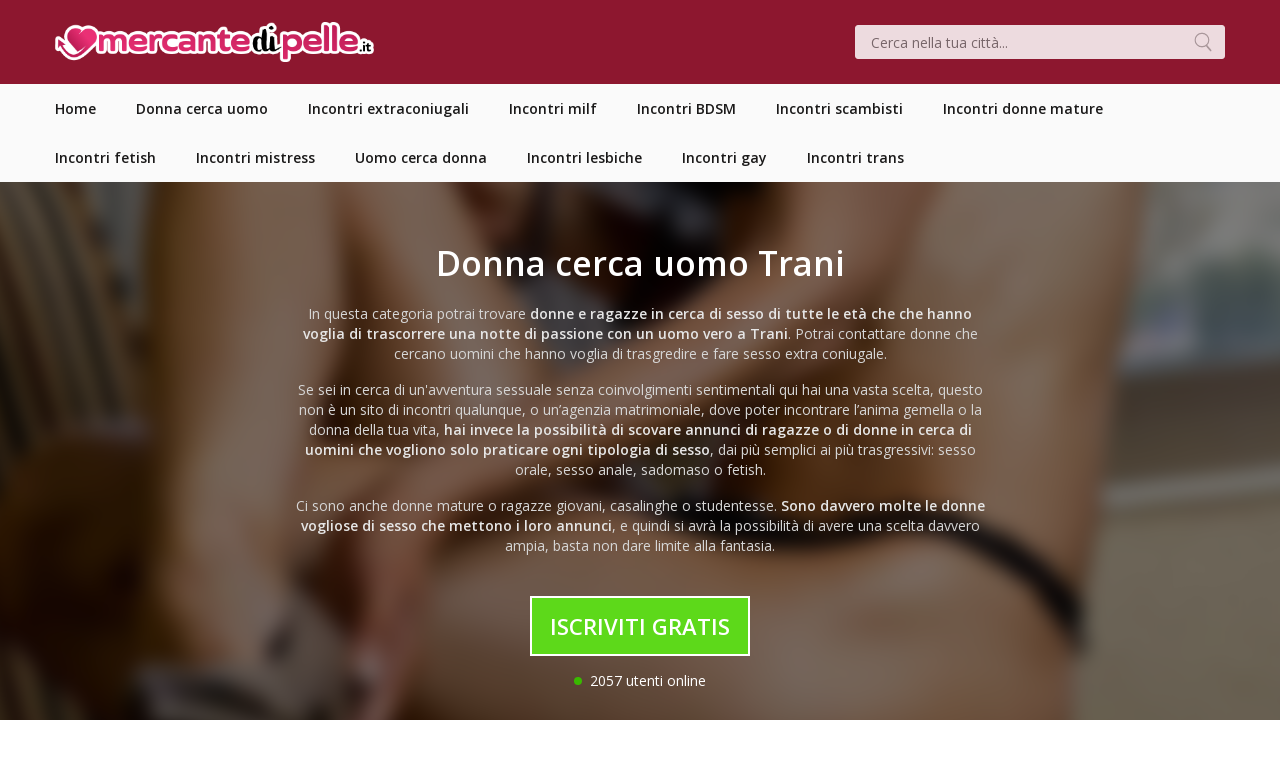

--- FILE ---
content_type: text/html; charset=UTF-8
request_url: https://mercantedipelle.it/donna-cerca-uomo/trani/
body_size: 9731
content:
<!doctype html>
<html>
<head>

	<!-- Global site tag (gtag.js) - Google Analytics -->
	<script async src="https://www.googletagmanager.com/gtag/js?id=UA-157004329-1"></script>
	<script>
	  window.dataLayer = window.dataLayer || [];
	  function gtag(){dataLayer.push(arguments);}
	  gtag('js', new Date());

	  gtag('config', 'UA-157004329-1');
	</script>

	<meta charset="utf-8">
	<meta name="viewport" content="width=device-width, user-scalable=no, initial-scale=1.0">
	<meta http-equiv="X-UA-Compatible" content="IE=edge">
	<title>Donna cerca uomo Trani | Annunci donne in cerca di sesso</title><link rel="preload" as="style" href="https://fonts.googleapis.com/css?family=Open%20Sans%3A300italic%2C400italic%2C600italic%2C300%2C400%2C600&#038;subset=latin%2Clatin-ext&#038;display=swap" /><link rel="stylesheet" href="https://fonts.googleapis.com/css?family=Open%20Sans%3A300italic%2C400italic%2C600italic%2C300%2C400%2C600&#038;subset=latin%2Clatin-ext&#038;display=swap" media="print" onload="this.media='all'" /><noscript><link rel="stylesheet" href="https://fonts.googleapis.com/css?family=Open%20Sans%3A300italic%2C400italic%2C600italic%2C300%2C400%2C600&#038;subset=latin%2Clatin-ext&#038;display=swap" /></noscript>

	
	
	<meta name='robots' content='index, follow, max-image-preview:large, max-snippet:-1, max-video-preview:-1' />

	<!-- This site is optimized with the Yoast SEO plugin v19.6.1 - https://yoast.com/wordpress/plugins/seo/ -->
	<meta name="description" content="Vuoi incontrare una donna vogliosa a Trani oggi stesso? Qui troverai annunci di donne porche in cerca di incontri piccanti di sesso." />
	<link rel="canonical" href="https://mercantedipelle.it/donna-cerca-uomo/trani/" />
	<meta property="og:locale" content="it_IT" />
	<meta property="og:type" content="article" />
	<meta property="og:title" content="Donna cerca uomo Trani | Annunci donne in cerca di sesso" />
	<meta property="og:description" content="Vuoi incontrare una donna vogliosa a Trani oggi stesso? Qui troverai annunci di donne porche in cerca di incontri piccanti di sesso." />
	<meta property="og:url" content="https://mercantedipelle.it/donna-cerca-uomo/trani/" />
	<meta property="og:site_name" content="Mercante di Pelle" />
	<meta property="og:image" content="https://mercantedipelle.it/wp-content/themes/mercantedipelle/assets/foto/donna-cerca-uomo/donna-cerca-uomo-3.jpg" />
	<meta name="twitter:card" content="summary_large_image" />
	<script type="application/ld+json" class="yoast-schema-graph">{"@context":"https://schema.org","@graph":[{"@type":"WebPage","@id":"https://mercantedipelle.it/donna-cerca-uomo/trani/","url":"https://mercantedipelle.it/donna-cerca-uomo/trani/","name":"Donna cerca uomo Trani | Annunci donne in cerca di sesso","isPartOf":{"@id":"https://mercantedipelle.it/#website"},"datePublished":"2020-01-22T10:31:53+00:00","dateModified":"2020-01-22T10:31:53+00:00","description":"Vuoi incontrare una donna vogliosa a Trani oggi stesso? Qui troverai annunci di donne porche in cerca di incontri piccanti di sesso.","breadcrumb":{"@id":"https://mercantedipelle.it/donna-cerca-uomo/trani/#breadcrumb"},"inLanguage":"it-IT","potentialAction":[{"@type":"ReadAction","target":["https://mercantedipelle.it/donna-cerca-uomo/trani/"]}]},{"@type":"BreadcrumbList","@id":"https://mercantedipelle.it/donna-cerca-uomo/trani/#breadcrumb","itemListElement":[{"@type":"ListItem","position":1,"name":"Home","item":"https://mercantedipelle.it/"},{"@type":"ListItem","position":2,"name":"Trani"}]},{"@type":"WebSite","@id":"https://mercantedipelle.it/#website","url":"https://mercantedipelle.it/","name":"Mercante di Pelle","description":"","potentialAction":[{"@type":"SearchAction","target":{"@type":"EntryPoint","urlTemplate":"https://mercantedipelle.it/?s={search_term_string}"},"query-input":"required name=search_term_string"}],"inLanguage":"it-IT"}]}</script>
	<!-- / Yoast SEO plugin. -->


<link rel='dns-prefetch' href='//fonts.googleapis.com' />
<link href='https://fonts.gstatic.com' crossorigin rel='preconnect' />
<link rel='stylesheet' id='wp-block-library-css'  href='https://mercantedipelle.it/wp-includes/css/dist/block-library/style.min.css?ver=6.0.11' type='text/css' media='all' />
<style id='global-styles-inline-css' type='text/css'>
body{--wp--preset--color--black: #000000;--wp--preset--color--cyan-bluish-gray: #abb8c3;--wp--preset--color--white: #ffffff;--wp--preset--color--pale-pink: #f78da7;--wp--preset--color--vivid-red: #cf2e2e;--wp--preset--color--luminous-vivid-orange: #ff6900;--wp--preset--color--luminous-vivid-amber: #fcb900;--wp--preset--color--light-green-cyan: #7bdcb5;--wp--preset--color--vivid-green-cyan: #00d084;--wp--preset--color--pale-cyan-blue: #8ed1fc;--wp--preset--color--vivid-cyan-blue: #0693e3;--wp--preset--color--vivid-purple: #9b51e0;--wp--preset--gradient--vivid-cyan-blue-to-vivid-purple: linear-gradient(135deg,rgba(6,147,227,1) 0%,rgb(155,81,224) 100%);--wp--preset--gradient--light-green-cyan-to-vivid-green-cyan: linear-gradient(135deg,rgb(122,220,180) 0%,rgb(0,208,130) 100%);--wp--preset--gradient--luminous-vivid-amber-to-luminous-vivid-orange: linear-gradient(135deg,rgba(252,185,0,1) 0%,rgba(255,105,0,1) 100%);--wp--preset--gradient--luminous-vivid-orange-to-vivid-red: linear-gradient(135deg,rgba(255,105,0,1) 0%,rgb(207,46,46) 100%);--wp--preset--gradient--very-light-gray-to-cyan-bluish-gray: linear-gradient(135deg,rgb(238,238,238) 0%,rgb(169,184,195) 100%);--wp--preset--gradient--cool-to-warm-spectrum: linear-gradient(135deg,rgb(74,234,220) 0%,rgb(151,120,209) 20%,rgb(207,42,186) 40%,rgb(238,44,130) 60%,rgb(251,105,98) 80%,rgb(254,248,76) 100%);--wp--preset--gradient--blush-light-purple: linear-gradient(135deg,rgb(255,206,236) 0%,rgb(152,150,240) 100%);--wp--preset--gradient--blush-bordeaux: linear-gradient(135deg,rgb(254,205,165) 0%,rgb(254,45,45) 50%,rgb(107,0,62) 100%);--wp--preset--gradient--luminous-dusk: linear-gradient(135deg,rgb(255,203,112) 0%,rgb(199,81,192) 50%,rgb(65,88,208) 100%);--wp--preset--gradient--pale-ocean: linear-gradient(135deg,rgb(255,245,203) 0%,rgb(182,227,212) 50%,rgb(51,167,181) 100%);--wp--preset--gradient--electric-grass: linear-gradient(135deg,rgb(202,248,128) 0%,rgb(113,206,126) 100%);--wp--preset--gradient--midnight: linear-gradient(135deg,rgb(2,3,129) 0%,rgb(40,116,252) 100%);--wp--preset--duotone--dark-grayscale: url('#wp-duotone-dark-grayscale');--wp--preset--duotone--grayscale: url('#wp-duotone-grayscale');--wp--preset--duotone--purple-yellow: url('#wp-duotone-purple-yellow');--wp--preset--duotone--blue-red: url('#wp-duotone-blue-red');--wp--preset--duotone--midnight: url('#wp-duotone-midnight');--wp--preset--duotone--magenta-yellow: url('#wp-duotone-magenta-yellow');--wp--preset--duotone--purple-green: url('#wp-duotone-purple-green');--wp--preset--duotone--blue-orange: url('#wp-duotone-blue-orange');--wp--preset--font-size--small: 13px;--wp--preset--font-size--medium: 20px;--wp--preset--font-size--large: 36px;--wp--preset--font-size--x-large: 42px;}.has-black-color{color: var(--wp--preset--color--black) !important;}.has-cyan-bluish-gray-color{color: var(--wp--preset--color--cyan-bluish-gray) !important;}.has-white-color{color: var(--wp--preset--color--white) !important;}.has-pale-pink-color{color: var(--wp--preset--color--pale-pink) !important;}.has-vivid-red-color{color: var(--wp--preset--color--vivid-red) !important;}.has-luminous-vivid-orange-color{color: var(--wp--preset--color--luminous-vivid-orange) !important;}.has-luminous-vivid-amber-color{color: var(--wp--preset--color--luminous-vivid-amber) !important;}.has-light-green-cyan-color{color: var(--wp--preset--color--light-green-cyan) !important;}.has-vivid-green-cyan-color{color: var(--wp--preset--color--vivid-green-cyan) !important;}.has-pale-cyan-blue-color{color: var(--wp--preset--color--pale-cyan-blue) !important;}.has-vivid-cyan-blue-color{color: var(--wp--preset--color--vivid-cyan-blue) !important;}.has-vivid-purple-color{color: var(--wp--preset--color--vivid-purple) !important;}.has-black-background-color{background-color: var(--wp--preset--color--black) !important;}.has-cyan-bluish-gray-background-color{background-color: var(--wp--preset--color--cyan-bluish-gray) !important;}.has-white-background-color{background-color: var(--wp--preset--color--white) !important;}.has-pale-pink-background-color{background-color: var(--wp--preset--color--pale-pink) !important;}.has-vivid-red-background-color{background-color: var(--wp--preset--color--vivid-red) !important;}.has-luminous-vivid-orange-background-color{background-color: var(--wp--preset--color--luminous-vivid-orange) !important;}.has-luminous-vivid-amber-background-color{background-color: var(--wp--preset--color--luminous-vivid-amber) !important;}.has-light-green-cyan-background-color{background-color: var(--wp--preset--color--light-green-cyan) !important;}.has-vivid-green-cyan-background-color{background-color: var(--wp--preset--color--vivid-green-cyan) !important;}.has-pale-cyan-blue-background-color{background-color: var(--wp--preset--color--pale-cyan-blue) !important;}.has-vivid-cyan-blue-background-color{background-color: var(--wp--preset--color--vivid-cyan-blue) !important;}.has-vivid-purple-background-color{background-color: var(--wp--preset--color--vivid-purple) !important;}.has-black-border-color{border-color: var(--wp--preset--color--black) !important;}.has-cyan-bluish-gray-border-color{border-color: var(--wp--preset--color--cyan-bluish-gray) !important;}.has-white-border-color{border-color: var(--wp--preset--color--white) !important;}.has-pale-pink-border-color{border-color: var(--wp--preset--color--pale-pink) !important;}.has-vivid-red-border-color{border-color: var(--wp--preset--color--vivid-red) !important;}.has-luminous-vivid-orange-border-color{border-color: var(--wp--preset--color--luminous-vivid-orange) !important;}.has-luminous-vivid-amber-border-color{border-color: var(--wp--preset--color--luminous-vivid-amber) !important;}.has-light-green-cyan-border-color{border-color: var(--wp--preset--color--light-green-cyan) !important;}.has-vivid-green-cyan-border-color{border-color: var(--wp--preset--color--vivid-green-cyan) !important;}.has-pale-cyan-blue-border-color{border-color: var(--wp--preset--color--pale-cyan-blue) !important;}.has-vivid-cyan-blue-border-color{border-color: var(--wp--preset--color--vivid-cyan-blue) !important;}.has-vivid-purple-border-color{border-color: var(--wp--preset--color--vivid-purple) !important;}.has-vivid-cyan-blue-to-vivid-purple-gradient-background{background: var(--wp--preset--gradient--vivid-cyan-blue-to-vivid-purple) !important;}.has-light-green-cyan-to-vivid-green-cyan-gradient-background{background: var(--wp--preset--gradient--light-green-cyan-to-vivid-green-cyan) !important;}.has-luminous-vivid-amber-to-luminous-vivid-orange-gradient-background{background: var(--wp--preset--gradient--luminous-vivid-amber-to-luminous-vivid-orange) !important;}.has-luminous-vivid-orange-to-vivid-red-gradient-background{background: var(--wp--preset--gradient--luminous-vivid-orange-to-vivid-red) !important;}.has-very-light-gray-to-cyan-bluish-gray-gradient-background{background: var(--wp--preset--gradient--very-light-gray-to-cyan-bluish-gray) !important;}.has-cool-to-warm-spectrum-gradient-background{background: var(--wp--preset--gradient--cool-to-warm-spectrum) !important;}.has-blush-light-purple-gradient-background{background: var(--wp--preset--gradient--blush-light-purple) !important;}.has-blush-bordeaux-gradient-background{background: var(--wp--preset--gradient--blush-bordeaux) !important;}.has-luminous-dusk-gradient-background{background: var(--wp--preset--gradient--luminous-dusk) !important;}.has-pale-ocean-gradient-background{background: var(--wp--preset--gradient--pale-ocean) !important;}.has-electric-grass-gradient-background{background: var(--wp--preset--gradient--electric-grass) !important;}.has-midnight-gradient-background{background: var(--wp--preset--gradient--midnight) !important;}.has-small-font-size{font-size: var(--wp--preset--font-size--small) !important;}.has-medium-font-size{font-size: var(--wp--preset--font-size--medium) !important;}.has-large-font-size{font-size: var(--wp--preset--font-size--large) !important;}.has-x-large-font-size{font-size: var(--wp--preset--font-size--x-large) !important;}
</style>

<link rel='stylesheet' id='qode-style-css'  href='https://mercantedipelle.it/wp-content/themes/mercantedipelle/assets/css/style.css?ver=6.0.11' type='text/css' media='all' />
<link rel='stylesheet' id='visapi-style-css'  href='https://mercantedipelle.it/wp-content/themes/mercantedipelle/visapi/assets/css/style.css?ver=6.0.11' type='text/css' media='all' />
<link rel="https://api.w.org/" href="https://mercantedipelle.it/wp-json/" /><link rel="EditURI" type="application/rsd+xml" title="RSD" href="https://mercantedipelle.it/xmlrpc.php?rsd" />
<link rel="wlwmanifest" type="application/wlwmanifest+xml" href="https://mercantedipelle.it/wp-includes/wlwmanifest.xml" /> 
<meta name="generator" content="WordPress 6.0.11" />
<link rel='shortlink' href='https://mercantedipelle.it/?p=17473' />
<link rel="alternate" type="application/json+oembed" href="https://mercantedipelle.it/wp-json/oembed/1.0/embed?url=https%3A%2F%2Fmercantedipelle.it%2Fdonna-cerca-uomo%2Ftrani%2F" />
<link rel="alternate" type="text/xml+oembed" href="https://mercantedipelle.it/wp-json/oembed/1.0/embed?url=https%3A%2F%2Fmercantedipelle.it%2Fdonna-cerca-uomo%2Ftrani%2F&#038;format=xml" />

	<link rel="shortcut icon" href="https://mercantedipelle.it/wp-content/themes/mercantedipelle/assets/img/favicon.png" type="image/x-icon">
	<link rel="icon" href="https://mercantedipelle.it/wp-content/themes/mercantedipelle/assets/img/favicon.png" type="image/x-icon">

</head>
<body class="cpt_donna_cerca_uomo-template-default single single-cpt_donna_cerca_uomo postid-17473">

	<div id="wrapper">

		
		<header class="header">
			<div class="header__container">

				<div class="header__mobile">
					<a class="header__logo-link" href="https://mercantedipelle.it">
												<img class="header__logo" src="https://mercantedipelle.it/wp-content/themes/mercantedipelle/assets/img/mercantedipellelogo.png" width="319" height="40">
					</a>
					<div class="burger">
						<div class="burger__inner">
							<span class="burger__line burger__line--1"></span>
							<span class="burger__line burger__line--2"></span>
							<span class="burger__line burger__line--3"></span>
						</div><!-- .burger__inner -->
					</div><!-- .burger -->
				</div><!-- .header__mobile -->

				<div class="header__search">
					<form role="search"  method="get" class="search-form" action="https://mercantedipelle.it/">
	<label>
		<span class="screen-reader-text">Cerca nella tua città:</span>
		<input type="search" class="search-field" placeholder="Cerca nella tua città..." value="" name="s" />
	</label>
	<input type="submit" class="search-submit" value="Cerca" />
</form>
				</div><!-- .header__search -->

			</div><!-- .header__container -->
		</header><!-- .header -->

		<nav class="menu">
			<div class="container menu__container">

				<ul id="menu-menu-principale" class="menu__nav"><li id="menu-item-84" class="menu-item menu-item-type-custom menu-item-object-custom menu-item-84"><a href="/"><span class="menu__item-text">Home</span><span class="menu__item-arrow"></span></a></li>
<li id="menu-item-19" class="menu-item menu-item-type-taxonomy menu-item-object-category menu-item-19"><a href="https://mercantedipelle.it/donna-cerca-uomo/"><span class="menu__item-text">Donna cerca uomo</span><span class="menu__item-arrow"></span></a></li>
<li id="menu-item-20" class="menu-item menu-item-type-taxonomy menu-item-object-category menu-item-20"><a href="https://mercantedipelle.it/annunci-incontri-extraconiugali/"><span class="menu__item-text">Incontri extraconiugali</span><span class="menu__item-arrow"></span></a></li>
<li id="menu-item-21" class="menu-item menu-item-type-taxonomy menu-item-object-category menu-item-21"><a href="https://mercantedipelle.it/annunci-incontri-milf/"><span class="menu__item-text">Incontri milf</span><span class="menu__item-arrow"></span></a></li>
<li id="menu-item-18" class="menu-item menu-item-type-taxonomy menu-item-object-category menu-item-18"><a href="https://mercantedipelle.it/incontri-annunci-bdsm/"><span class="menu__item-text">Incontri BDSM</span><span class="menu__item-arrow"></span></a></li>
<li id="menu-item-24" class="menu-item menu-item-type-taxonomy menu-item-object-category menu-item-24"><a href="https://mercantedipelle.it/annunci-incontri-coppie-scambisti/"><span class="menu__item-text">Incontri scambisti</span><span class="menu__item-arrow"></span></a></li>
<li id="menu-item-26" class="menu-item menu-item-type-taxonomy menu-item-object-category menu-item-26"><a href="https://mercantedipelle.it/annunci-incontri-donne-mature/"><span class="menu__item-text">Incontri donne mature</span><span class="menu__item-arrow"></span></a></li>
<li id="menu-item-29" class="menu-item menu-item-type-taxonomy menu-item-object-category menu-item-29"><a href="https://mercantedipelle.it/annunci-incontri-fetish/"><span class="menu__item-text">Incontri fetish</span><span class="menu__item-arrow"></span></a></li>
<li id="menu-item-33" class="menu-item menu-item-type-taxonomy menu-item-object-category menu-item-33"><a href="https://mercantedipelle.it/annunci-incontri-mistress/"><span class="menu__item-text">Incontri mistress</span><span class="menu__item-arrow"></span></a></li>
<li id="menu-item-35" class="menu-item menu-item-type-taxonomy menu-item-object-category menu-item-35"><a href="https://mercantedipelle.it/uomo-cerca-donna/"><span class="menu__item-text">Uomo cerca donna</span><span class="menu__item-arrow"></span></a></li>
<li id="menu-item-31" class="menu-item menu-item-type-taxonomy menu-item-object-category menu-item-31"><a href="https://mercantedipelle.it/donna-cerca-donna/"><span class="menu__item-text">Incontri lesbiche</span><span class="menu__item-arrow"></span></a></li>
<li id="menu-item-30" class="menu-item menu-item-type-taxonomy menu-item-object-category menu-item-30"><a href="https://mercantedipelle.it/uomo-cerca-uomo/"><span class="menu__item-text">Incontri gay</span><span class="menu__item-arrow"></span></a></li>
<li id="menu-item-34" class="menu-item menu-item-type-taxonomy menu-item-object-category menu-item-34"><a href="https://mercantedipelle.it/annunci-incontri-trans/"><span class="menu__item-text">Incontri trans</span><span class="menu__item-arrow"></span></a></li>
</ul>
			</div><!-- .container -->
		</nav><!-- .menu -->

<div class="nicehead">
	<div class="container">
		<div class="nicehead__wrap">
			<div class="nicehead__inner">

				<div class="nicehead__left">
					<h1 class="nicehead__title">Donna cerca uomo Trani</h1>

					<div class="nicehead__entry-wrap">
						<div class="entry typography nicehead__entry">
							<img class="alignright nicehead-img" src="https://mercantedipelle.it/wp-content/themes/mercantedipelle/assets/foto/donna-cerca-uomo/donna-cerca-uomo-3.jpg" alt="Donna cerca uomo Trani" width="300" height="220">
							

			<p>In questa categoria potrai trovare <strong>donne e ragazze in cerca di sesso di tutte le età che che hanno voglia di trascorrere una notte di passione con un uomo vero a Trani</strong>. Potrai contattare donne che cercano uomini che hanno voglia di trasgredire e fare sesso extra coniugale.</p>

			<p>Se sei in cerca di un'avventura sessuale senza coinvolgimenti sentimentali qui hai una vasta scelta, questo non è un sito di incontri qualunque, o un’agenzia matrimoniale, dove poter incontrare l’anima gemella o la donna della tua vita, <strong>hai invece la possibilità di scovare annunci di ragazze o di donne in cerca di uomini che vogliono solo praticare ogni tipologia di sesso</strong>, dai più semplici ai più trasgressivi: sesso orale, sesso anale, sadomaso o fetish.</p>

			<p>Ci sono anche donne mature o ragazze giovani, casalinghe o studentesse. <strong>Sono davvero molte le donne vogliose di sesso che mettono i loro annunci</strong>, e quindi si avrà la possibilità di avere una scelta davvero ampia, basta non dare limite alla fantasia.</p>

								</div><!-- .entry -->
						<span class="nicehead__open-text"></span>
					</div><!-- .nicehead__entry-wrap -->
					
				</div><!-- .nicehead__left -->

				
				<div class="nicehead__cta-wrap">

					<a class="cta__link" href="https://mercantedipelle.it/iscriviti-gratis">Iscriviti Gratis</a>

					<p class="nicehead__online">
						<span class="nicehead__online-light"></span>
						<span class="nicehead__online-text">2057 utenti online</span>
					</p>

				</div><!-- .nicehead__cta-wrap -->

			</div><!-- .nicehead__inner -->
			<div class="nicehead__bg" style="background-image: url(https://mercantedipelle.it/wp-content/themes/mercantedipelle/assets/foto/donna-cerca-uomo/donna-cerca-uomo-3.jpg);"></div>
		</div><!-- .nicehead__wrap -->

		<div class="breadcrumbs">
			<p class="breadcrumbs__items">
				Ti trovi in &raquo;
				<a href="https://mercantedipelle.it">Home</a>
				 &raquo; <a href="https://mercantedipelle.it/donna-cerca-uomo/">Donna cerca uomo</a>
				 &raquo; Trani			</p>
		</div><!-- .breadcrumbs -->

	</div><!-- .container -->
</div><!-- .nicehead -->

<div class="largemain">
	<div class="container">

		<div class="article-list">

			
			
				
				<div class="article-list__col article-list__col--33">
					<div class="article-item">

						<a class="thumbnail" href="https://mercantedipelle.it/donna-in-cerca-di-scopata-occasionale/" rel="nofollow">
															<img width="375" height="230" src="https://mercantedipelle.it/wp-content/uploads/2024/07/sesso-selvaggio-375x230.jpg" class="thumbnail__img article-list__thumbnail-img wp-post-image" alt="" />													</a><!-- .thumbnail -->

						<h2 class="article-title"><a class="article-title__link" href="https://mercantedipelle.it/donna-in-cerca-di-scopata-occasionale/">Donna in cerca di scopata occasionale</a></h2>

						<div class="entry typography article-item__entry">
							<p>
								Ciao sono Jenny e sono una donna di 38 anni in cerca di una scopata occasionale che possa farmi godere veramente. Non voglio una storia e cerco divertimento sessuale. Ho... 
								(<a href="https://mercantedipelle.it/donna-in-cerca-di-scopata-occasionale/" rel="nofollow">Continua a leggere...</a>)
							</p>
						</div><!-- .entry -->

					</div><!-- .article-list__item -->
				</div><!-- .article-list__col -->

			
				
				<div class="article-list__col article-list__col--33">
					<div class="article-item">

						<a class="thumbnail" href="https://mercantedipelle.it/moglie-di-un-cuckold-cerca-qualcuno-che-la-penetri-davanti-a-lui/" rel="nofollow">
															<img width="375" height="230" src="https://mercantedipelle.it/wp-content/uploads/2020/02/moglie-di-un-cuckold-senza-mutandine-si-fa-togliere-il-reggiseno-dal-bull-375x230.jpg" class="thumbnail__img article-list__thumbnail-img wp-post-image" alt="Moglie di un cuckold senza mutandine si fa togliere il reggiseno dal bull" loading="lazy" />													</a><!-- .thumbnail -->

						<h2 class="article-title"><a class="article-title__link" href="https://mercantedipelle.it/moglie-di-un-cuckold-cerca-qualcuno-che-la-penetri-davanti-a-lui/">Moglie di un cuckold cerca qualcuno che la penetri davanti a lui</a></h2>

						<div class="entry typography article-item__entry">
							<p>
								Mi chiamo Angela, ho 38 anni e sono qui alla ricerca di un bull arrapato e pronto a sfondarmi in ogni buco davanti a mio marito. Non sono alla ricerca di gente curiosa o... 
								(<a href="https://mercantedipelle.it/moglie-di-un-cuckold-cerca-qualcuno-che-la-penetri-davanti-a-lui/" rel="nofollow">Continua a leggere...</a>)
							</p>
						</div><!-- .entry -->

					</div><!-- .article-list__item -->
				</div><!-- .article-list__col -->

			
				
				<div class="article-list__col article-list__col--33">
					<div class="article-item">

						<a class="thumbnail" href="https://mercantedipelle.it/cerco-qualcuno-che-mi-scopi-come-una-troia-di-strada/" rel="nofollow">
															<img width="375" height="230" src="https://mercantedipelle.it/wp-content/uploads/2022/07/sesso-profondo-375x230.jpg" class="thumbnail__img article-list__thumbnail-img wp-post-image" alt="" loading="lazy" />													</a><!-- .thumbnail -->

						<h2 class="article-title"><a class="article-title__link" href="https://mercantedipelle.it/cerco-qualcuno-che-mi-scopi-come-una-troia-di-strada/">Cerco qualcuno che mi scopi come una troia di strada</a></h2>

						<div class="entry typography article-item__entry">
							<p>
								Mi chiamo Evelin e sono qui per trovare un uomo più o meno giovane che voglia scoparmi come una troia di strada. Niente di più facile, dirai, eppure non è così come... 
								(<a href="https://mercantedipelle.it/cerco-qualcuno-che-mi-scopi-come-una-troia-di-strada/" rel="nofollow">Continua a leggere...</a>)
							</p>
						</div><!-- .entry -->

					</div><!-- .article-list__item -->
				</div><!-- .article-list__col -->

			
				
				<div class="article-list__col article-list__col--33">
					<div class="article-item">

						<a class="thumbnail" href="https://mercantedipelle.it/biondina-piccante-per-serate-allinsegna-della-trasgressione/" rel="nofollow">
															<img width="375" height="230" src="https://mercantedipelle.it/wp-content/uploads/2020/01/bionda-con-sedere-perfetto-perizoma-reggiseno-nero-375x230.jpg" class="thumbnail__img article-list__thumbnail-img wp-post-image" alt="Bionda con sedere perfetto perizoma reggiseno nero" loading="lazy" />													</a><!-- .thumbnail -->

						<h2 class="article-title"><a class="article-title__link" href="https://mercantedipelle.it/biondina-piccante-per-serate-allinsegna-della-trasgressione/">Biondina piccante per serate all&#8217;insegna della trasgressione</a></h2>

						<div class="entry typography article-item__entry">
							<p>
								Pronto a essere coccolato da una vera esperta del sesso che sa esattamente come rendere ogni singolo istante particolarmente eccitante e privo di ogni istante morto e... 
								(<a href="https://mercantedipelle.it/biondina-piccante-per-serate-allinsegna-della-trasgressione/" rel="nofollow">Continua a leggere...</a>)
							</p>
						</div><!-- .entry -->

					</div><!-- .article-list__item -->
				</div><!-- .article-list__col -->

			
				
				<div class="article-list__col article-list__col--33">
					<div class="article-item">

						<a class="thumbnail" href="https://mercantedipelle.it/gnocca-da-paura-vuole-giocare-in-cam-e-non-solo/" rel="nofollow">
															<img width="375" height="230" src="https://mercantedipelle.it/wp-content/uploads/2024/09/sesso-cam-375x230.jpg" class="thumbnail__img article-list__thumbnail-img wp-post-image" alt="" loading="lazy" />													</a><!-- .thumbnail -->

						<h2 class="article-title"><a class="article-title__link" href="https://mercantedipelle.it/gnocca-da-paura-vuole-giocare-in-cam-e-non-solo/">Gnocca da paura vuole giocare in cam e non solo</a></h2>

						<div class="entry typography article-item__entry">
							<p>
								Mi chiamo Nina e sono una ragazza sempre in cerca di nuove sensazioni: la fissa di questo ultimo periodo è mostrarmi in cam. Ci tengo subito a dire che questo annuncio... 
								(<a href="https://mercantedipelle.it/gnocca-da-paura-vuole-giocare-in-cam-e-non-solo/" rel="nofollow">Continua a leggere...</a>)
							</p>
						</div><!-- .entry -->

					</div><!-- .article-list__item -->
				</div><!-- .article-list__col -->

			
				
				<div class="article-list__col article-list__col--33">
					<div class="article-item">

						<a class="thumbnail" href="https://mercantedipelle.it/tutto-cio-che-cerco-e-sesso-occasionale/" rel="nofollow">
															<img width="375" height="230" src="https://mercantedipelle.it/wp-content/uploads/2024/11/scopata-occasionale-375x230.jpg" class="thumbnail__img article-list__thumbnail-img wp-post-image" alt="" loading="lazy" />													</a><!-- .thumbnail -->

						<h2 class="article-title"><a class="article-title__link" href="https://mercantedipelle.it/tutto-cio-che-cerco-e-sesso-occasionale/">Tutto ciò che cerco è sesso occasionale</a></h2>

						<div class="entry typography article-item__entry">
							<p>
								Vorrei restare anonima, almeno fino al primo contatto, ma ti rivelo qualche dettaglio su di me per farti capire da subito se siamo compatibili. Ho 39 anni e sono una... 
								(<a href="https://mercantedipelle.it/tutto-cio-che-cerco-e-sesso-occasionale/" rel="nofollow">Continua a leggere...</a>)
							</p>
						</div><!-- .entry -->

					</div><!-- .article-list__item -->
				</div><!-- .article-list__col -->

			
				
					
					<div class="nicecta nicecta--withpadding">
						<div class="nicecta__inner">
							<div class="nicecta__content">
								<p class="cta__title nicecta__title">Vuoi conoscere una donna in cerca di sesso senza impegno a Trani?</p>
								<a class="cta__link nicecta__link" href="https://mercantedipelle.it/iscriviti-gratis">Iscriviti Gratis</a>
							</div><!-- .nicecta__content -->
						</div><!-- .nicecta__inner -->
					</div><!-- .nicecta -->
				
				<div class="article-list__col article-list__col--33">
					<div class="article-item">

						<a class="thumbnail" href="https://mercantedipelle.it/quanto-duri-a-letto-chiamami-se-duri-tanto/" rel="nofollow">
															<img width="375" height="230" src="https://mercantedipelle.it/wp-content/uploads/2024/07/sesso-duraturo-375x230.jpg" class="thumbnail__img article-list__thumbnail-img wp-post-image" alt="" loading="lazy" />													</a><!-- .thumbnail -->

						<h2 class="article-title"><a class="article-title__link" href="https://mercantedipelle.it/quanto-duri-a-letto-chiamami-se-duri-tanto/">Quanto duri a letto? Chiamami se duri tanto</a></h2>

						<div class="entry typography article-item__entry">
							<p>
								Sono una donna molto diretta e concreta e sarò così anche per questo annuncio: voglio essere scopata bene e il più a lungo possibile. Vorrei distinguermi dalle donne... 
								(<a href="https://mercantedipelle.it/quanto-duri-a-letto-chiamami-se-duri-tanto/" rel="nofollow">Continua a leggere...</a>)
							</p>
						</div><!-- .entry -->

					</div><!-- .article-list__item -->
				</div><!-- .article-list__col -->

			
				
				<div class="article-list__col article-list__col--33">
					<div class="article-item">

						<a class="thumbnail" href="https://mercantedipelle.it/il-mio-corpo-desidera-essere-scopato-bene/" rel="nofollow">
															<img width="375" height="230" src="https://mercantedipelle.it/wp-content/uploads/2025/05/cerco-sesso-375x230.jpg" class="thumbnail__img article-list__thumbnail-img wp-post-image" alt="" loading="lazy" />													</a><!-- .thumbnail -->

						<h2 class="article-title"><a class="article-title__link" href="https://mercantedipelle.it/il-mio-corpo-desidera-essere-scopato-bene/">Il mio corpo desidera essere scopato bene</a></h2>

						<div class="entry typography article-item__entry">
							<p>
								Ho 25 anni, una vita piena e un corpo vivo, sveglio, consapevole di ciò che vuole. È un corpo che parla, che pulsa e che reagisce al tocco giusto. Sono qui perché... 
								(<a href="https://mercantedipelle.it/il-mio-corpo-desidera-essere-scopato-bene/" rel="nofollow">Continua a leggere...</a>)
							</p>
						</div><!-- .entry -->

					</div><!-- .article-list__item -->
				</div><!-- .article-list__col -->

			
				
				<div class="article-list__col article-list__col--33">
					<div class="article-item">

						<a class="thumbnail" href="https://mercantedipelle.it/donna-arrapata-e-ben-disposta/" rel="nofollow">
															<img width="375" height="230" src="https://mercantedipelle.it/wp-content/uploads/2025/02/donna-bramosa-375x230.jpg" class="thumbnail__img article-list__thumbnail-img wp-post-image" alt="" loading="lazy" />													</a><!-- .thumbnail -->

						<h2 class="article-title"><a class="article-title__link" href="https://mercantedipelle.it/donna-arrapata-e-ben-disposta/">Donna arrapata e ben disposta</a></h2>

						<div class="entry typography article-item__entry">
							<p>
								Mi chiamo Liza e sono una donna dalla mente molto aperta con una voglia esagerata di sesso. Scrivo questo annuncio per trovare un rapporto occasionale fatto di momenti... 
								(<a href="https://mercantedipelle.it/donna-arrapata-e-ben-disposta/" rel="nofollow">Continua a leggere...</a>)
							</p>
						</div><!-- .entry -->

					</div><!-- .article-list__item -->
				</div><!-- .article-list__col -->

			
				
				<div class="article-list__col article-list__col--33">
					<div class="article-item">

						<a class="thumbnail" href="https://mercantedipelle.it/sono-una-ragazza-un-po-in-carne-ma-con-tanta-voglia-di-essere-scopata/" rel="nofollow">
															<img width="375" height="230" src="https://mercantedipelle.it/wp-content/uploads/2020/02/ragazza-ciccione-strizza-le-sue-tette-giganti-body-rosa-argentato-375x230.jpg" class="thumbnail__img article-list__thumbnail-img wp-post-image" alt="Ragazza cicciona strizza le sue tette giganti body rosa argentato" loading="lazy" />													</a><!-- .thumbnail -->

						<h2 class="article-title"><a class="article-title__link" href="https://mercantedipelle.it/sono-una-ragazza-un-po-in-carne-ma-con-tanta-voglia-di-essere-scopata/">Sono una ragazza un po&#8217; in carne ma con tanta voglia di essere scopata</a></h2>

						<div class="entry typography article-item__entry">
							<p>
								Mi presento a tutti i maschi che vogliono scopare una ragazza in carne, calda e vogliosa, senza implicazioni sentimentali e soprattutto gratuitamente. Mi chiamo Chiara,... 
								(<a href="https://mercantedipelle.it/sono-una-ragazza-un-po-in-carne-ma-con-tanta-voglia-di-essere-scopata/" rel="nofollow">Continua a leggere...</a>)
							</p>
						</div><!-- .entry -->

					</div><!-- .article-list__item -->
				</div><!-- .article-list__col -->

			
				
				<div class="article-list__col article-list__col--33">
					<div class="article-item">

						<a class="thumbnail" href="https://mercantedipelle.it/ragazza-di-22-anni-con-voglia-di-leccare-e-succhiare-il-cazzo/" rel="nofollow">
															<img width="375" height="230" src="https://mercantedipelle.it/wp-content/uploads/2022/05/ragazza-69-375x230.jpg" class="thumbnail__img article-list__thumbnail-img wp-post-image" alt="" loading="lazy" />													</a><!-- .thumbnail -->

						<h2 class="article-title"><a class="article-title__link" href="https://mercantedipelle.it/ragazza-di-22-anni-con-voglia-di-leccare-e-succhiare-il-cazzo/">Ragazza di 22 anni con voglia di leccare e succhiare il cazzo</a></h2>

						<div class="entry typography article-item__entry">
							<p>
								Ciao a tutti, sono Giò e sono una ragazza di 22 anni con tanta voglia di esplorare il sesso e una passione su tutte: leccare e succhiare il cazzo. A qualcuno la mia... 
								(<a href="https://mercantedipelle.it/ragazza-di-22-anni-con-voglia-di-leccare-e-succhiare-il-cazzo/" rel="nofollow">Continua a leggere...</a>)
							</p>
						</div><!-- .entry -->

					</div><!-- .article-list__item -->
				</div><!-- .article-list__col -->

			
				
				<div class="article-list__col article-list__col--33">
					<div class="article-item">

						<a class="thumbnail" href="https://mercantedipelle.it/donna-gnocca-cerca-trombata-senza-impegno/" rel="nofollow">
															<img width="375" height="230" src="https://mercantedipelle.it/wp-content/uploads/2022/11/gnocca-cerca-trombata-375x230.jpg" class="thumbnail__img article-list__thumbnail-img wp-post-image" alt="" loading="lazy" />													</a><!-- .thumbnail -->

						<h2 class="article-title"><a class="article-title__link" href="https://mercantedipelle.it/donna-gnocca-cerca-trombata-senza-impegno/">Donna gnocca cerca trombata senza impegno</a></h2>

						<div class="entry typography article-item__entry">
							<p>
								Mi chiamo Alessandra e sono una donna di 35 anni: sto provando un nuovo modo per trovare occasioni per scopare. Preferisco non dire qui dove abito, ma il paesino in cui... 
								(<a href="https://mercantedipelle.it/donna-gnocca-cerca-trombata-senza-impegno/" rel="nofollow">Continua a leggere...</a>)
							</p>
						</div><!-- .entry -->

					</div><!-- .article-list__item -->
				</div><!-- .article-list__col -->

			
			
		</div><!-- .article-list -->

	</div><!-- .container -->
</div><!-- .largemain -->


<div class="catsfoot">
	<div class="container">

		<p class="catsfoot__title">Naviga fra le categorie del Mercante:</p>

		<ul id="menu-categorie-sidebar" class="catsfoot__menu"><li id="menu-item-44" class="menu-item menu-item-type-taxonomy menu-item-object-category menu-item-44"><a href="https://mercantedipelle.it/donna-cerca-uomo/">Donna cerca uomo</a></li>
<li id="menu-item-54" class="menu-item menu-item-type-taxonomy menu-item-object-category menu-item-54"><a href="https://mercantedipelle.it/uomo-cerca-donna/">Uomo cerca donna</a></li>
<li id="menu-item-42" class="menu-item menu-item-type-taxonomy menu-item-object-category menu-item-42"><a href="https://mercantedipelle.it/incontri-annunci-bdsm/">Annunci BDSM</a></li>
<li id="menu-item-43" class="menu-item menu-item-type-taxonomy menu-item-object-category menu-item-43"><a href="https://mercantedipelle.it/annunci-incontri-coppie-scambisti/">Annunci coppie</a></li>
<li id="menu-item-45" class="menu-item menu-item-type-taxonomy menu-item-object-category menu-item-45"><a href="https://mercantedipelle.it/annunci-incontri-donne-mature/">Annunci donne mature</a></li>
<li id="menu-item-47" class="menu-item menu-item-type-taxonomy menu-item-object-category menu-item-47"><a href="https://mercantedipelle.it/annunci-incontri-extraconiugali/">Incontri extraconiugali</a></li>
<li id="menu-item-48" class="menu-item menu-item-type-taxonomy menu-item-object-category menu-item-48"><a href="https://mercantedipelle.it/annunci-incontri-fetish/">Annunci fetish</a></li>
<li id="menu-item-49" class="menu-item menu-item-type-taxonomy menu-item-object-category menu-item-49"><a href="https://mercantedipelle.it/uomo-cerca-uomo/">Uomo cerca uomo</a></li>
<li id="menu-item-50" class="menu-item menu-item-type-taxonomy menu-item-object-category menu-item-50"><a href="https://mercantedipelle.it/donna-cerca-donna/">Donna cerca donna</a></li>
<li id="menu-item-51" class="menu-item menu-item-type-taxonomy menu-item-object-category menu-item-51"><a href="https://mercantedipelle.it/annunci-incontri-milf/">Incontri milf</a></li>
<li id="menu-item-52" class="menu-item menu-item-type-taxonomy menu-item-object-category menu-item-52"><a href="https://mercantedipelle.it/annunci-incontri-mistress/">Annunci mistress</a></li>
<li id="menu-item-53" class="menu-item menu-item-type-taxonomy menu-item-object-category menu-item-53"><a href="https://mercantedipelle.it/annunci-incontri-trans/">Annunci trans</a></li>
</ul>
	</div><!-- .container -->
</div><!-- .catsfoot -->
			<footer class="footer">
				<div class="container footer__container">

					<div class="footer__left">
						&copy; 2026 Mercantedipelle.it
					</div><!-- .footer__left -->

					<div class="footer__right">
						<a class="footer__link" href="https://incontri.mercantedipelle.it/privacy" rel="nofollow">Privacy Policy</a>
					</div><!-- .footer__right -->

				</div><!-- .container -->
			</footer><!-- .footer -->

		</div><!-- #wrapper -->

		<div id="overlay-api" class="visapi__popup mfp-hide">
							<a class="incontribanner" href="https://incontri.mercantedipelle.it/">
		<img src="/wp-content/themes/mercantedipelle/assets/img/incontri.jpg" width="400" height="400">
	</a>
		</div>

		<div id="overlay-api-message" class="visapi__popup mfp-hide">
						<iframe class="sidebar__iframe sidebar__iframe--message" src="/wp-content/themes/mercantedipelle/iscrizione-message.html"></iframe>
		</div>

				
	<script type='text/javascript' id='rocket-browser-checker-js-after'>
"use strict";var _createClass=function(){function defineProperties(target,props){for(var i=0;i<props.length;i++){var descriptor=props[i];descriptor.enumerable=descriptor.enumerable||!1,descriptor.configurable=!0,"value"in descriptor&&(descriptor.writable=!0),Object.defineProperty(target,descriptor.key,descriptor)}}return function(Constructor,protoProps,staticProps){return protoProps&&defineProperties(Constructor.prototype,protoProps),staticProps&&defineProperties(Constructor,staticProps),Constructor}}();function _classCallCheck(instance,Constructor){if(!(instance instanceof Constructor))throw new TypeError("Cannot call a class as a function")}var RocketBrowserCompatibilityChecker=function(){function RocketBrowserCompatibilityChecker(options){_classCallCheck(this,RocketBrowserCompatibilityChecker),this.passiveSupported=!1,this._checkPassiveOption(this),this.options=!!this.passiveSupported&&options}return _createClass(RocketBrowserCompatibilityChecker,[{key:"_checkPassiveOption",value:function(self){try{var options={get passive(){return!(self.passiveSupported=!0)}};window.addEventListener("test",null,options),window.removeEventListener("test",null,options)}catch(err){self.passiveSupported=!1}}},{key:"initRequestIdleCallback",value:function(){!1 in window&&(window.requestIdleCallback=function(cb){var start=Date.now();return setTimeout(function(){cb({didTimeout:!1,timeRemaining:function(){return Math.max(0,50-(Date.now()-start))}})},1)}),!1 in window&&(window.cancelIdleCallback=function(id){return clearTimeout(id)})}},{key:"isDataSaverModeOn",value:function(){return"connection"in navigator&&!0===navigator.connection.saveData}},{key:"supportsLinkPrefetch",value:function(){var elem=document.createElement("link");return elem.relList&&elem.relList.supports&&elem.relList.supports("prefetch")&&window.IntersectionObserver&&"isIntersecting"in IntersectionObserverEntry.prototype}},{key:"isSlowConnection",value:function(){return"connection"in navigator&&"effectiveType"in navigator.connection&&("2g"===navigator.connection.effectiveType||"slow-2g"===navigator.connection.effectiveType)}}]),RocketBrowserCompatibilityChecker}();
</script>
<script type='text/javascript' id='rocket-preload-links-js-extra'>
/* <![CDATA[ */
var RocketPreloadLinksConfig = {"excludeUris":"\/(?:.+\/)?feed(?:\/(?:.+\/?)?)?$|\/(?:.+\/)?embed\/|\/(index\\.php\/)?wp\\-json(\/.*|$)|\/refer\/|\/go\/|\/recommend\/|\/recommends\/","usesTrailingSlash":"1","imageExt":"jpg|jpeg|gif|png|tiff|bmp|webp|avif|pdf|doc|docx|xls|xlsx|php","fileExt":"jpg|jpeg|gif|png|tiff|bmp|webp|avif|pdf|doc|docx|xls|xlsx|php|html|htm","siteUrl":"https:\/\/mercantedipelle.it","onHoverDelay":"100","rateThrottle":"3"};
/* ]]> */
</script>
<script type='text/javascript' id='rocket-preload-links-js-after'>
(function() {
"use strict";var r="function"==typeof Symbol&&"symbol"==typeof Symbol.iterator?function(e){return typeof e}:function(e){return e&&"function"==typeof Symbol&&e.constructor===Symbol&&e!==Symbol.prototype?"symbol":typeof e},e=function(){function i(e,t){for(var n=0;n<t.length;n++){var i=t[n];i.enumerable=i.enumerable||!1,i.configurable=!0,"value"in i&&(i.writable=!0),Object.defineProperty(e,i.key,i)}}return function(e,t,n){return t&&i(e.prototype,t),n&&i(e,n),e}}();function i(e,t){if(!(e instanceof t))throw new TypeError("Cannot call a class as a function")}var t=function(){function n(e,t){i(this,n),this.browser=e,this.config=t,this.options=this.browser.options,this.prefetched=new Set,this.eventTime=null,this.threshold=1111,this.numOnHover=0}return e(n,[{key:"init",value:function(){!this.browser.supportsLinkPrefetch()||this.browser.isDataSaverModeOn()||this.browser.isSlowConnection()||(this.regex={excludeUris:RegExp(this.config.excludeUris,"i"),images:RegExp(".("+this.config.imageExt+")$","i"),fileExt:RegExp(".("+this.config.fileExt+")$","i")},this._initListeners(this))}},{key:"_initListeners",value:function(e){-1<this.config.onHoverDelay&&document.addEventListener("mouseover",e.listener.bind(e),e.listenerOptions),document.addEventListener("mousedown",e.listener.bind(e),e.listenerOptions),document.addEventListener("touchstart",e.listener.bind(e),e.listenerOptions)}},{key:"listener",value:function(e){var t=e.target.closest("a"),n=this._prepareUrl(t);if(null!==n)switch(e.type){case"mousedown":case"touchstart":this._addPrefetchLink(n);break;case"mouseover":this._earlyPrefetch(t,n,"mouseout")}}},{key:"_earlyPrefetch",value:function(t,e,n){var i=this,r=setTimeout(function(){if(r=null,0===i.numOnHover)setTimeout(function(){return i.numOnHover=0},1e3);else if(i.numOnHover>i.config.rateThrottle)return;i.numOnHover++,i._addPrefetchLink(e)},this.config.onHoverDelay);t.addEventListener(n,function e(){t.removeEventListener(n,e,{passive:!0}),null!==r&&(clearTimeout(r),r=null)},{passive:!0})}},{key:"_addPrefetchLink",value:function(i){return this.prefetched.add(i.href),new Promise(function(e,t){var n=document.createElement("link");n.rel="prefetch",n.href=i.href,n.onload=e,n.onerror=t,document.head.appendChild(n)}).catch(function(){})}},{key:"_prepareUrl",value:function(e){if(null===e||"object"!==(void 0===e?"undefined":r(e))||!1 in e||-1===["http:","https:"].indexOf(e.protocol))return null;var t=e.href.substring(0,this.config.siteUrl.length),n=this._getPathname(e.href,t),i={original:e.href,protocol:e.protocol,origin:t,pathname:n,href:t+n};return this._isLinkOk(i)?i:null}},{key:"_getPathname",value:function(e,t){var n=t?e.substring(this.config.siteUrl.length):e;return n.startsWith("/")||(n="/"+n),this._shouldAddTrailingSlash(n)?n+"/":n}},{key:"_shouldAddTrailingSlash",value:function(e){return this.config.usesTrailingSlash&&!e.endsWith("/")&&!this.regex.fileExt.test(e)}},{key:"_isLinkOk",value:function(e){return null!==e&&"object"===(void 0===e?"undefined":r(e))&&(!this.prefetched.has(e.href)&&e.origin===this.config.siteUrl&&-1===e.href.indexOf("?")&&-1===e.href.indexOf("#")&&!this.regex.excludeUris.test(e.href)&&!this.regex.images.test(e.href))}}],[{key:"run",value:function(){"undefined"!=typeof RocketPreloadLinksConfig&&new n(new RocketBrowserCompatibilityChecker({capture:!0,passive:!0}),RocketPreloadLinksConfig).init()}}]),n}();t.run();
}());
</script>
<script type='text/javascript' src='https://mercantedipelle.it/wp-content/themes/mercantedipelle/assets/js/vendor/jQuery.3.3.1.min.js?ver=6.0.11' id='jquery-js'></script>
<script type='text/javascript' src='https://mercantedipelle.it/wp-content/themes/mercantedipelle/assets/js/scripts.min.js?ver=6.0.11' id='qode-scripts-js'></script>
<script type='text/javascript' src='https://mercantedipelle.it/wp-content/themes/mercantedipelle/visapi/assets/js/vendor/jquery-birthday-picker.js?ver=6.0.11' id='visapi-birthdaypicker-js'></script>
<script type='text/javascript' src='https://mercantedipelle.it/wp-content/themes/mercantedipelle/visapi/assets/js/vendor/magnific-popup.min.js?ver=6.0.11' id='visapi-magnificpopup-js'></script>
<script type='text/javascript' src='https://mercantedipelle.it/wp-content/themes/mercantedipelle/visapi/assets/js/app.min.js?ver=6.0.11' id='visapi-js-js'></script>
</body>
</html>
<!-- This website is like a Rocket, isn't it? Performance optimized by WP Rocket. Learn more: https://wp-rocket.me - Debug: cached@1769230875 -->